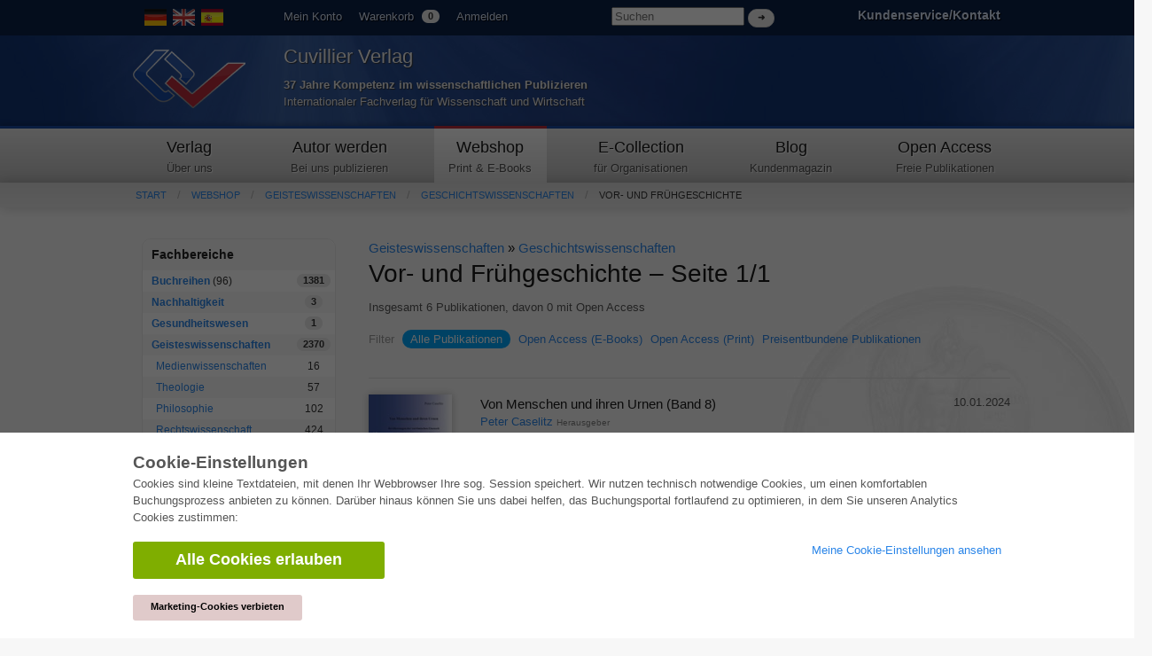

--- FILE ---
content_type: text/html; charset=utf-8
request_url: https://cuvillier.de/de/shop/areas/42-prehistoria-y-protohistoria
body_size: 6550
content:
<!DOCTYPE html>
<!-- paulirish.com/2008/conditional-stylesheets-vs-css-hacks-answer-neither/ -->
<!--[if lt IE 7 ]> <html class=\"ie6\" lang=\"en\"> <![endif]-->
<!--[if IE 7 ]> <html class=\"ie7\" lang=\"en\"> <![endif]-->
<!--[if IE 8 ]> <html class=\"ie8\" lang=\"en\"> <![endif]-->
<!--[if IE 9 ]> <html class=\"ie9\" lang=\"en\"> <![endif]-->
<!--[if (gt IE 9)|!(IE)]> <!--> <html lang=\"en\"> <![endif]-->
<head>
<meta charset='utf-8'>
<meta content='width=device-width, initial-scale=1.0' name='viewport'>
<meta content='875bc2711eb04feb9fa65b301b6f9142' name='p:domain_verify'>
<meta content='de' http-equiv='content-language'>
<meta content='uTqJlM2k_6rHZgpaVwKiMs_4TTg81usEfpZvTVNuiZA' name='google-site-verification'>
<link href='https://cuvillier.de/en/shop/areas/42-prehistoria-y-protohistoria' hreflang='en' rel='alternate'>
<link href='https://cuvillier.de/es/shop/areas/42-prehistoria-y-protohistoria' hreflang='es' rel='alternate'>
<title>Vor- und Frühgeschichte – Seite 1/1 – Cuvillier Verlag</title>
<link href='https://cuvillier.de/de/shop/areas/42-vor-und-fruhgeschichte' rel='canonical'>
<link href='/favicon.ico' rel='shortcut icon' type='image/x-icon'>
<link href='/apple-touch-icon.png' rel='apple-touch-icon'>
<link href='/apple-touch-icon-57x57.png' rel='apple-touch-icon' sizes='57x57'>
<link href='/apple-touch-icon-72x72.png' rel='apple-touch-icon' sizes='72x72'>
<link href='/apple-touch-icon-76x76.png' rel='apple-touch-icon' sizes='76x76'>
<link href='/apple-touch-icon-114x114.png' rel='apple-touch-icon' sizes='114x114'>
<link href='/apple-touch-icon-120x120.png' rel='apple-touch-icon' sizes='120x120'>
<link href='/apple-touch-icon-144x144.png' rel='apple-touch-icon' sizes='144x144'>
<link href='/apple-touch-icon-152x152.png' rel='apple-touch-icon' sizes='152x152'>
<link href='/apple-touch-icon-180x180.png' rel='apple-touch-icon' sizes='180x180'>
<link href="/assets/application-af18d542899c1c9d9ad4620c48c9e142.css" media="all" rel="stylesheet" type="text/css" />
<script src="/assets/application-1e301e6b7e53b4a26351b08ac70adc74.js" type="text/javascript"></script>
<meta content="authenticity_token" name="csrf-param" />
<meta content="+uuqWLyHkDhCsh+r76t/TDpiW0uWf8Jblbi8NI44z4Q=" name="csrf-token" />
</head>
<body class='application' id='shop'>
<script>
   $('body').css({'overflow':'hidden'});
</script>
<div class='cookie-wrapper'>
<div class='element--cookie-banner'>
<div class='element--card'>
<div class='cookie-padding'>
<div class='row'>
<div class='large-12 columns'>
<div class='card--title'>
Cookie-Einstellungen
</div>
<p>
Cookies sind kleine Textdateien, mit denen Ihr Webbrowser Ihre sog. Session speichert. Wir nutzen technisch notwendige Cookies, um einen komfortablen Buchungsprozess anbieten zu können. Darüber hinaus können Sie uns dabei helfen, das Buchungsportal fortlaufend zu optimieren, in dem Sie unseren Analytics Cookies zustimmen:
</p>
<div class='row'>
<div class='large-8 columns'>
<a href="/de/cookies/ga_allow" class="button green large radius" data-method="post" data-remote="true" onclick="$(&#x27;body&#x27;).css({overflow:&#x27;scroll&#x27;});" rel="nofollow"><i class='fa fa-check'></i>
Alle Cookies erlauben
</a><br>
<br>
<a href="/de/cookies/ga_disallow" class="button small radius" data-method="post" data-remote="true" onclick="$(&#x27;body&#x27;).css({overflow:&#x27;scroll&#x27;});" rel="nofollow" style="background: #e0caca; color: #000;"><i class='fa fa-times'></i>
Marketing-Cookies verbieten
</a></div>
<div class='large-4 columns'>
<p>
<a href="/de/cookies"><i class='fa fa-arrow-right'></i>
Meine Cookie-Einstellungen ansehen
</a></p>
</div>
</div>
</div>
</div>
</div>
</div>
</div>
</div>

<div class='web' id='layout'>
<a name='top_of_page'></a>
<div class='heaven'>
<div class='user-bar'>
<div class='row'>
<div class='two columns hide-on-phones'>
<div class='left'>
<div id='locales'>
<img alt="De" class="language-icon" src="/assets/icons/de.png" />
<a href="/en/shop/areas/42-prehistoria-y-protohistoria"><img alt="En" class="language-icon" src="/assets/icons/en.png" /></a>
<a href="/es/shop/areas/42-prehistoria-y-protohistoria"><img alt="Es" class="language-icon" src="/assets/icons/es.png" /></a>
</div>

</div>
</div>
<div class='seven columns'>
<ul class='left top-user-bar'>
<li><a href="/de/account">Mein Konto</a></li>
<li>
<a href="/de/account/cart">Warenkorb
<span class="cart-count-badge label round white">0</span>
</a></li>
<li>
<a href="/de/users/sign_in">Anmelden</a>
</li>
</ul>
<div class='show-on-phones'>
<div class='mobile-menu-button'>
<a class='burgermenu' href='#'>
☰
</a>
</div>
</div>
<div class='right hide-on-phones'>
<form accept-charset="UTF-8" action="/de/shop/publications" class="nice" method="get" style="display: inline !important;"><div style="margin:0;padding:0;display:inline"><input name="utf8" type="hidden" value="&#x2713;" /></div>
<input id="query" name="query" placeholder="Suchen" style="width: 150px;" type="search" />
<input class="white button round tiny nice" name="commit" style="margin-top: 10px; display: inline;" type="submit" value="➜" />
</form>

</div>
</div>
<div class='three columns customer-service hide-on-phones'>
<div class='right'>
<b>
<a href="/de/Kontakt">Kundenservice/Kontakt
</a></b>
</div>
</div>
<div class='clearfix'></div>
</div>
</div>
</div>
<div class='show-on-phones'>
<form accept-charset="UTF-8" action="/de/shop/publications" class="nice" method="get" style="display: inline !important;"><div style="margin:0;padding:0;display:inline"><input name="utf8" type="hidden" value="&#x2713;" /></div>
<div class='row' style='background: #0a2047;'>
<div class='three columns phone-three'>
<input id="query" name="query" placeholder="Suchen" style="margin-left: 5px; margin-top: 14px; width: 100%;" type="search" />
</div>
<div class='three columns phone-one'>
<input class="white button round tiny nice" name="commit" style="display: inline;" type="submit" value="➜" />
</div>
</div>
</form>

</div>
<div class='header'>
<div class='row'>
<div class='two columns phone-one'>
<div class='cuv-logo'>
<a href="/de"><img alt="Logo_cuvillier_verlag" src="/assets/logos/Logo_Cuvillier_Verlag.png" /></a>
</div>
</div>
<div class='five columns cuvillier-info phone-three'>
<div class='hide-on-phones'>
<h3>Cuvillier Verlag</h3>
<p>
<strong>37 Jahre Kompetenz im wissenschaftlichen Publizieren</strong>
<br>
Internationaler Fachverlag für Wissenschaft und Wirtschaft
</p>
</div>
<div class='show-on-phones'>
<h2>Cuvillier Verlag GmbH</h2>
</div>
</div>
<div class='twoneo columns hide-on-phones'></div>
<div class='four columns'>
<div class='show-on-phones'>
<div class='right'>
<div id='locales'>
<img alt="De" class="language-icon" src="/assets/icons/de.png" />
<a href="/en/shop/areas/42-prehistoria-y-protohistoria"><img alt="En" class="language-icon" src="/assets/icons/en.png" /></a>
<a href="/es/shop/areas/42-prehistoria-y-protohistoria"><img alt="Es" class="language-icon" src="/assets/icons/es.png" /></a>
</div>

</div>
</div>
</div>
</div>
</div>
<div class='hide-on-phones'>
<div class='navigation'>
<div class='row'>
<nav>
<div class='two columns nav-item first' id='publisher'>
<a href="/de/cuvillier-verlag"><h5>Verlag</h5>
<p class='top-nav-info'>
Über uns
</p>
</a></div>
<div class='three columns nav-item first' id='authors'>
<a href="/de/autorwerden"><h5>Autor werden</h5>
<p class='top-nav-info'>
Bei uns publizieren
</p>
</a></div>
<div class='two columns nav-item first' id='shop'>
<a href="/de/shop"><h5>Webshop</h5>
<p class='top-nav-info'>
Print & E-Books
</p>
</a></div>
<div class='three columns nav-item' id='ecollection'>
<a href="/de/ecollection"><h5>E-Collection</h5>
<p class='top-nav-info'>
für Organisationen
</p>
</a></div>
<div class='two columns nav-item' id='blog'>
<a href="/de/blog"><h5>Blog</h5>
<p class='top-nav-info'>
Kundenmagazin
</p>
</a></div>
<div class='two columns nav-item' id='open_access'>
<a href="/de/open_access"><h5>Open Access</h5>
<p class='top-nav-info'>
Freie Publikationen
</p>
</a></div>
</nav>
</div>
</div>
</div>
<div class='crumbs'>
<div class='row'>
<div class='twelve columns'>
<ul class='breadcrumbs frontend'>
<li><a href="/de">Start</a></li>
<li><a href="/de/shop">Webshop</a></li>
<li><a href="/de/shop/areas/183-geisteswissenschaften">Geisteswissenschaften</a></li>
<li><a href="/de/shop/areas/41-geschichtswissenschaften">Geschichtswissenschaften</a></li>
<li class='current'><a href="/de/shop/areas/42-vor-und-fruhgeschichte">Vor- und Frühgeschichte</a></li>

</ul>
<div class='show-on-phones'>
<div class='burgermenu-navigation hide-on-phones'>
<ul class='burgermenu-main'>
<li class='burgermenu-main-navigation'>
<a href="/de/cms/containers/1/pages/1">Verlag
</a></li>
<li class='burgermenu-main-navigation'>
<a href="/de/cms/containers/2/pages/2">Autor werden
</a></li>
<li class='burgermenu-main-navigation'>
<a href="/de/shop">Webshop
</a></li>
<li class='burgermenu-main-navigation'>
<a href="/de/ecollection">E-Collection
</a></li>
<li class='burgermenu-main-navigation'>
<a href="/de/blog">Blog
</a></li>
<li class='burgermenu-main-navigation'>
<a href="/de/open_access">Open Access
</a></li>
<li class='burgermenu-main-navigation'>
<a href="/de/cms/containers/3/pages/35">Kontakt/Anfahrt
</a></li>
</ul>
</div>
</div>

</div>
</div>
</div>
<div class='yield'>
<div class='row'>
<div class='twelve columns'>

<div class='row'>
<div class='three columns ecollection_sidebar'>
<table class='radius'>
<thead>
<th>Fachbereiche</th>
<th></th>
</thead>
<tbody>
<tr class='clickable shop-area-narrow'>
<td>
<strong><a href="/de/shop/series">Buchreihen</a></strong>
(96)
</td>
<td class='centered'>
<div class='label white round'>
1381
</div>
</td>
</tr>
<tr class='clickable shop-area-narrow'>
<td>
<strong><a href="/de/shop/areas/208-nachhaltigkeit">Nachhaltigkeit</a></strong>
</td>
<td class='centered'>
<div class='label white round'>
3
</div>
</td>
</tr>
<tr class='clickable shop-area-narrow'>
<td>
<strong><a href="/de/shop/areas/207-gesundheitswesen">Gesundheitswesen</a></strong>
</td>
<td class='centered'>
<div class='label white round'>
1
</div>
</td>
</tr>
<tr class='clickable shop-area-narrow'>
<td>
<strong><a href="/de/shop/areas/183-geisteswissenschaften">Geisteswissenschaften</a></strong>
</td>
<td class='centered'>
<div class='label white round'>
2370
</div>
</td>
</tr>
<tr class='clickable shop-area-narrow'>
<td class='shifted'>
<a href="/de/shop/areas/191-medienwissenschaften">Medienwissenschaften</a>
</td>
<td class='centered'>
16
</td>
</tr>
<tr class='clickable shop-area-narrow'>
<td class='shifted'>
<a href="/de/shop/areas/1-theologie">Theologie</a>
</td>
<td class='centered'>
57
</td>
</tr>
<tr class='clickable shop-area-narrow'>
<td class='shifted'>
<a href="/de/shop/areas/5-philosophie">Philosophie</a>
</td>
<td class='centered'>
102
</td>
</tr>
<tr class='clickable shop-area-narrow'>
<td class='shifted'>
<a href="/de/shop/areas/8-rechtswissenschaft">Rechtswissenschaft</a>
</td>
<td class='centered'>
424
</td>
</tr>
<tr class='clickable shop-area-narrow'>
<td class='shifted'>
<a href="/de/shop/areas/20-wirtschaftswissenschaften">Wirtschaftswissenschaften</a>
</td>
<td class='centered'>
851
</td>
</tr>
<tr class='clickable shop-area-narrow'>
<td class='shifted'>
<a href="/de/shop/areas/28-sozialwissenschaften">Sozialwissenschaften</a>
</td>
<td class='centered'>
418
</td>
</tr>
<tr class='clickable shop-area-narrow'>
<td class='shifted'>
<a href="/de/shop/areas/36-sportwissenschaften">Sportwissenschaften</a>
</td>
<td class='centered'>
48
</td>
</tr>
<tr class='clickable shop-area-narrow'>
<td class='shifted'>
<a href="/de/shop/areas/37-psychologie">Psychologie</a>
</td>
<td class='centered'>
233
</td>
</tr>
<tr class='clickable shop-area-narrow'>
<td class='shifted'>
<a href="/de/shop/areas/38-padagogik">Pädagogik</a>
</td>
<td class='centered'>
190
</td>
</tr>
<tr class='clickable shop-area-narrow'>
<td class='shifted'>
<a href="/de/shop/areas/41-geschichtswissenschaften" class="current_area">Geschichtswissenschaften</a>
</td>
<td class='centered'>
183
</td>
</tr>
<tr class='clickable shop-area-narrow'>
<td class='shifted'>
<a href="/de/shop/areas/51-kunstwissenschaften">Kunstwissenschaften</a>
</td>
<td class='centered'>
111
</td>
</tr>
<tr class='clickable shop-area-narrow'>
<td class='shifted'>
<a href="/de/shop/areas/59-kulturwissenschaften">Kulturwissenschaften</a>
</td>
<td class='centered'>
166
</td>
</tr>
<tr class='clickable shop-area-narrow'>
<td class='shifted'>
<a href="/de/shop/areas/58-literaturwissenschaften">Literaturwissenschaften</a>
</td>
<td class='centered'>
117
</td>
</tr>
<tr class='clickable shop-area-narrow'>
<td class='shifted'>
<a href="/de/shop/areas/57-sprachwissenschaften">Sprachwissenschaften</a>
</td>
<td class='centered'>
88
</td>
</tr>
<tr class='clickable shop-area-narrow'>
<td>
<strong><a href="/de/shop/areas/184-naturwissenschaften">Naturwissenschaften</a></strong>
</td>
<td class='centered'>
<div class='label white round'>
5408
</div>
</td>
</tr>
<tr class='clickable shop-area-narrow'>
<td>
<strong><a href="/de/shop/areas/185-ingenieurwissenschaften">Ingenieurwissenschaften</a></strong>
</td>
<td class='centered'>
<div class='label white round'>
1795
</div>
</td>
</tr>
<tr class='clickable shop-area-narrow'>
<td>
<strong><a href="/de/shop/areas/187-allgemein">Allgemein</a></strong>
</td>
<td class='centered'>
<div class='label white round'>
98
</div>
</td>
</tr>
<tr class='clickable shop-area-narrow'>
<td colspan='2'>
<b>
<a href="https://cuvillier.de/sites/leitlinien-unfallchirurgie/" target="_blank">Leitlinien Unfallchirurgie
<br>
5. Auflage bestellen
</a></b>
</td>
</tr>
</tbody>
</table>
<hr>
<h6>Erweiterte Suche</h6>
<form accept-charset="UTF-8" action="/de/shop/publications" html="{:class=&gt;&quot;nice&quot;}" method="get"><div style="margin:0;padding:0;display:inline"><input name="utf8" type="hidden" value="&#x2713;" /></div>
<input class="full radius" id="query" name="query" placeholder="Volltextsuche" type="search" />
<input class="full radius" id="isbn" name="isbn" placeholder="ISBN" type="search" />
<input class="full radius" id="title" name="title" placeholder="Titel" type="search" />
<input class="full radius" id="author" name="author" placeholder="Autor" type="search" />
<input class="full radius" id="keyword" name="keyword" placeholder="Schlagwort" type="search" />
<input class="white button radius tiny nice full" name="commit" type="submit" value="Suchen" />
</form>



</div>
<div class='nine columns'>
<h6>
<a href="/de/shop/areas/183-geisteswissenschaften">Geisteswissenschaften</a>
»
<a href="/de/shop/areas/41-geschichtswissenschaften">Geschichtswissenschaften</a>
</h6>
<h1>Vor- und Frühgeschichte – Seite 1/1</h1>
<div class='counter'>
<div class='row'>
<div class='twelve columns'>
<div class='counter'>
Insgesamt 6 Publikationen, davon 0 mit Open Access
</div>
<br>
<dl class='sub-nav'>
<dt class='hide-on-phones'>Filter</dt>
<dd class='active'><a href="/de/shop/areas/42-vor-und-fruhgeschichte">Alle Publikationen</a></dd>
<dd><a href="/de/shop/areas/42-vor-und-fruhgeschichte?filter=open_access">Open Access (E-Books)</a></dd>
<dd><a href="/de/shop/areas/42-vor-und-fruhgeschichte?filter=open_access_print">Open Access (Print)</a></dd>
<dd><a href="/de/shop/areas/42-vor-und-fruhgeschichte?filter=price_reduced">Preisentbundene Publikationen</a></dd>
</dl>
</div>
</div>
</div>
<hr>
<div class='row publication-listing' id='publication_8969'>
<div class='two columns phone-one'>
<a href="/de/shop/publications/8969-von-menschen-und-ihren-urnen"><img alt="Von Menschen und ihren Urnen" class="cover" src="/uploads/publication/cover/8969/small_2024-1-8-cover_Caselitz_Bd._8.jpg" /></a>
</div>
<div class='eight columns phone-three'>
<h6>
<a href="/de/shop/publications/8969-von-menschen-und-ihren-urnen">Von Menschen und ihren Urnen (Band 8)</a>
</h6>
<a href="/de/shop/people/765-peter-caselitz">Peter Caselitz</a>
<div class='contributor'>
Herausgeber
</div>
<div class='clearfix'></div>
<div class='hide-on-phones'>
ISBN-13 (Printausgabe):
978-3-73697-950-5
<br>
ISBN-13 (E-Book):
978-3-73696-950-6
<br>
Buchendformat:
A5
</div>
<div class='publication-price' id='publication_8969'>
<div class='row'>
<div class='four columns'>
<img alt="Price_print" class="has-tip tip-top" data-tooltip="true" src="/assets/icons/price_print.png" title="Printausgabe" />
<div class='price'>EUR 71,94</div>
<div class='clearfix'></div>
<form accept-charset="UTF-8" action="https://cuvillier.de/de/account/orders/populate" data-remote="true" method="post"><div style="margin:0;padding:0;display:inline"><input name="utf8" type="hidden" value="&#x2713;" /><input name="authenticity_token" type="hidden" value="+uuqWLyHkDhCsh+r76t/TDpiW0uWf8Jblbi8NI44z4Q=" /></div><input id="order_publication_id" name="order[publication_id]" type="hidden" value="8969" />
<input id="order_variant" name="order[variant]" type="hidden" value="print" />
<input class="tiny radius nice white button" id="print" name="commit" type="submit" value="In den Warenkorb +" />
</form>

<div class='clearfix'></div>
</div>
<div class='four columns'>
<img alt="Price_ebook" class="has-tip tip-top" data-tooltip="true" src="/assets/icons/price_ebook.png" title="E-Book" />
<div class='price'>EUR 50,30</div>
<div class='clearfix'></div>
<form accept-charset="UTF-8" action="https://cuvillier.de/de/account/orders/populate" data-remote="true" method="post"><div style="margin:0;padding:0;display:inline"><input name="utf8" type="hidden" value="&#x2713;" /><input name="authenticity_token" type="hidden" value="+uuqWLyHkDhCsh+r76t/TDpiW0uWf8Jblbi8NI44z4Q=" /></div><input id="order_publication_id" name="order[publication_id]" type="hidden" value="8969" />
<input id="order_variant" name="order[variant]" type="hidden" value="ebook" />
<input class="tiny radius nice white button" id="ebook" name="commit" type="submit" value="In den Warenkorb +" />
</form>

<div class='clearfix'></div>
</div>
<div class='clearfix'></div>
</div>
</div>

</div>
<div class='two columns hide-on-phones'>
<div class='publication_date right'>
10.01.2024
</div>
<div class='clearfix'></div>
<div class='row'>
<div class='eight columns push-four'>
<div class='badge-area'>

</div>
</div>
</div>
</div>
</div>
<hr>
<div class='row publication-listing' id='publication_8557'>
<div class='two columns phone-one'>
<a href="/de/shop/publications/8557-der-weibliche-anteil-am-prozess-der-zivilisation"><img alt="Der weibliche Anteil am Prozess der Zivilisation" class="cover" src="/uploads/publication/cover/8557/small_20211125_Weingartz-Perschel_cover.jpg" /></a>
</div>
<div class='eight columns phone-three'>
<h6>
<a href="/de/shop/publications/8557-der-weibliche-anteil-am-prozess-der-zivilisation">Der weibliche Anteil am Prozess der Zivilisation</a>
</h6>
<a href="/de/shop/people/59246-karin-weingartz-perschel">Karin Weingartz-Perschel</a>
<div class='contributor'>
Autor
</div>
<div class='clearfix'></div>
<div class='hide-on-phones'>
ISBN-13 (Printausgabe):
978-3-73697-538-5
<br>
ISBN-13 (E-Book):
978-3-73696-538-6
<br>
Buchendformat:
A5
</div>
<div class='publication-price' id='publication_8557'>
<div class='row'>
<div class='four columns'>
<img alt="Price_print" class="has-tip tip-top" data-tooltip="true" src="/assets/icons/price_print.png" title="Printausgabe" />
<div class='price'>EUR 59,88</div>
<div class='clearfix'></div>
<form accept-charset="UTF-8" action="https://cuvillier.de/de/account/orders/populate" data-remote="true" method="post"><div style="margin:0;padding:0;display:inline"><input name="utf8" type="hidden" value="&#x2713;" /><input name="authenticity_token" type="hidden" value="+uuqWLyHkDhCsh+r76t/TDpiW0uWf8Jblbi8NI44z4Q=" /></div><input id="order_publication_id" name="order[publication_id]" type="hidden" value="8557" />
<input id="order_variant" name="order[variant]" type="hidden" value="print" />
<input class="tiny radius nice white button" id="print" name="commit" type="submit" value="In den Warenkorb +" />
</form>

<div class='clearfix'></div>
</div>
<div class='four columns'>
<img alt="Price_ebook" class="has-tip tip-top" data-tooltip="true" src="/assets/icons/price_ebook.png" title="E-Book" />
<div class='price'>EUR 42,00</div>
<div class='clearfix'></div>
<form accept-charset="UTF-8" action="https://cuvillier.de/de/account/orders/populate" data-remote="true" method="post"><div style="margin:0;padding:0;display:inline"><input name="utf8" type="hidden" value="&#x2713;" /><input name="authenticity_token" type="hidden" value="+uuqWLyHkDhCsh+r76t/TDpiW0uWf8Jblbi8NI44z4Q=" /></div><input id="order_publication_id" name="order[publication_id]" type="hidden" value="8557" />
<input id="order_variant" name="order[variant]" type="hidden" value="ebook" />
<input class="tiny radius nice white button" id="ebook" name="commit" type="submit" value="In den Warenkorb +" />
</form>

<div class='clearfix'></div>
</div>
<div class='clearfix'></div>
</div>
</div>

</div>
<div class='two columns hide-on-phones'>
<div class='publication_date right'>
26.11.2021
</div>
<div class='clearfix'></div>
<div class='row'>
<div class='eight columns push-four'>
<div class='badge-area'>

</div>
</div>
</div>
</div>
</div>
<hr>
<div class='row publication-listing' id='publication_8380'>
<div class='two columns phone-one'>
<a href="/de/shop/publications/8380-zwischen-antike-und-mittelalter"><img alt="Zwischen Antike und Mittelalter" class="cover" src="/uploads/publication/cover/8380/small_9783736973619-cover.jpg" /></a>
</div>
<div class='eight columns phone-three'>
<h6>
<a href="/de/shop/publications/8380-zwischen-antike-und-mittelalter">Zwischen Antike und Mittelalter (Band 6)</a>
</h6>
<a href="/de/shop/people/765-peter-caselitz">Peter Caselitz</a>
<div class='contributor'>
Autor
</div>
<div class='clearfix'></div>
<div class='hide-on-phones'>
ISBN-13 (Printausgabe):
978-3-73697-361-9
<br>
ISBN-13 (E-Book):
978-3-73696-361-0
<br>
Buchendformat:
A5
</div>
<div class='publication-price' id='publication_8380'>
<div class='row'>
<div class='four columns'>
<img alt="Price_print" class="has-tip tip-top" data-tooltip="true" src="/assets/icons/price_print.png" title="Printausgabe" />
<div class='price'>EUR 53,88</div>
<div class='clearfix'></div>
<form accept-charset="UTF-8" action="https://cuvillier.de/de/account/orders/populate" data-remote="true" method="post"><div style="margin:0;padding:0;display:inline"><input name="utf8" type="hidden" value="&#x2713;" /><input name="authenticity_token" type="hidden" value="+uuqWLyHkDhCsh+r76t/TDpiW0uWf8Jblbi8NI44z4Q=" /></div><input id="order_publication_id" name="order[publication_id]" type="hidden" value="8380" />
<input id="order_variant" name="order[variant]" type="hidden" value="print" />
<input class="tiny radius nice white button" id="print" name="commit" type="submit" value="In den Warenkorb +" />
</form>

<div class='clearfix'></div>
</div>
<div class='four columns'>
<img alt="Price_ebook" class="has-tip tip-top" data-tooltip="true" src="/assets/icons/price_ebook.png" title="E-Book" />
<div class='price'>EUR 37,80</div>
<div class='clearfix'></div>
<form accept-charset="UTF-8" action="https://cuvillier.de/de/account/orders/populate" data-remote="true" method="post"><div style="margin:0;padding:0;display:inline"><input name="utf8" type="hidden" value="&#x2713;" /><input name="authenticity_token" type="hidden" value="+uuqWLyHkDhCsh+r76t/TDpiW0uWf8Jblbi8NI44z4Q=" /></div><input id="order_publication_id" name="order[publication_id]" type="hidden" value="8380" />
<input id="order_variant" name="order[variant]" type="hidden" value="ebook" />
<input class="tiny radius nice white button" id="ebook" name="commit" type="submit" value="In den Warenkorb +" />
</form>

<div class='clearfix'></div>
</div>
<div class='clearfix'></div>
</div>
</div>

</div>
<div class='two columns hide-on-phones'>
<div class='publication_date right'>
20.01.2021
</div>
<div class='clearfix'></div>
<div class='row'>
<div class='eight columns push-four'>
<div class='badge-area'>

</div>
</div>
</div>
</div>
</div>
<hr>
<div class='row publication-listing' id='publication_8186'>
<div class='two columns phone-one'>
<a href="/de/shop/publications/8186-umweltschutz-und-politik-oder-festhalten-schadet"><img alt="Umweltschutz und Politik oder Festhalten schadet" class="cover" src="/uploads/publication/cover/8186/small_9783736971653_Cover.jpg" /></a>
</div>
<div class='eight columns phone-three'>
<h6>
<a href="/de/shop/publications/8186-umweltschutz-und-politik-oder-festhalten-schadet">Umweltschutz und Politik oder Festhalten schadet</a>
</h6>
<a href="/de/shop/people/33894-karlheinz-marquardt">Karlheinz Marquardt</a>
<div class='contributor'>
Herausgeber
</div>
<div class='clearfix'></div>
<div class='hide-on-phones'>
ISBN-13 (Printausgabe):
978-3-73697-165-3
<br>
ISBN-13 (E-Book):
978-3-73696-165-4
<br>
Buchendformat:
A5
</div>
<div class='publication-price' id='publication_8186'>
<div class='row'>
<div class='four columns'>
<img alt="Price_print" class="has-tip tip-top" data-tooltip="true" src="/assets/icons/price_print.png" title="Printausgabe" />
<div class='price'>EUR 29,90</div>
<div class='clearfix'></div>
<form accept-charset="UTF-8" action="https://cuvillier.de/de/account/orders/populate" data-remote="true" method="post"><div style="margin:0;padding:0;display:inline"><input name="utf8" type="hidden" value="&#x2713;" /><input name="authenticity_token" type="hidden" value="+uuqWLyHkDhCsh+r76t/TDpiW0uWf8Jblbi8NI44z4Q=" /></div><input id="order_publication_id" name="order[publication_id]" type="hidden" value="8186" />
<input id="order_variant" name="order[variant]" type="hidden" value="print" />
<input class="tiny radius nice white button" id="print" name="commit" type="submit" value="In den Warenkorb +" />
</form>

<div class='clearfix'></div>
</div>
<div class='four columns'>
<img alt="Price_ebook" class="has-tip tip-top" data-tooltip="true" src="/assets/icons/price_ebook.png" title="E-Book" />
<div class='price'>EUR 25,08</div>
<div class='clearfix'></div>
<form accept-charset="UTF-8" action="https://cuvillier.de/de/account/orders/populate" data-remote="true" method="post"><div style="margin:0;padding:0;display:inline"><input name="utf8" type="hidden" value="&#x2713;" /><input name="authenticity_token" type="hidden" value="+uuqWLyHkDhCsh+r76t/TDpiW0uWf8Jblbi8NI44z4Q=" /></div><input id="order_publication_id" name="order[publication_id]" type="hidden" value="8186" />
<input id="order_variant" name="order[variant]" type="hidden" value="ebook" />
<input class="tiny radius nice white button" id="ebook" name="commit" type="submit" value="In den Warenkorb +" />
</form>

<div class='clearfix'></div>
</div>
<div class='clearfix'></div>
</div>
</div>

</div>
<div class='two columns hide-on-phones'>
<div class='publication_date right'>
21.02.2020
</div>
<div class='clearfix'></div>
<div class='row'>
<div class='eight columns push-four'>
<div class='badge-area'>

</div>
</div>
</div>
</div>
</div>
<hr>
<div class='row publication-listing' id='publication_7997'>
<div class='two columns phone-one'>
<a href="/de/shop/publications/7997-im-schatten-des-stromes"><img alt="Im Schatten des Stromes" class="cover" src="/uploads/publication/cover/7997/small_9783736999817_cover.jpg" /></a>
</div>
<div class='eight columns phone-three'>
<h6>
<a href="/de/shop/publications/7997-im-schatten-des-stromes">Im Schatten des Stromes (Band 4)</a>
</h6>
<a href="/de/shop/people/765-peter-caselitz">Peter Caselitz</a>
<div class='contributor'>
Autor
</div>
<div class='clearfix'></div>
<div class='hide-on-phones'>
ISBN-13 (Printausgabe):
978-3-73699-981-7
<br>
ISBN-13 (E-Book):
978-3-73698-981-8
<br>
Buchendformat:
A5
</div>
<div class='publication-price' id='publication_7997'>
<div class='row'>
<div class='four columns'>
<img alt="Price_print" class="has-tip tip-top" data-tooltip="true" src="/assets/icons/price_print.png" title="Printausgabe" />
<div class='price'>EUR 49,90</div>
<div class='clearfix'></div>
<form accept-charset="UTF-8" action="https://cuvillier.de/de/account/orders/populate" data-remote="true" method="post"><div style="margin:0;padding:0;display:inline"><input name="utf8" type="hidden" value="&#x2713;" /><input name="authenticity_token" type="hidden" value="+uuqWLyHkDhCsh+r76t/TDpiW0uWf8Jblbi8NI44z4Q=" /></div><input id="order_publication_id" name="order[publication_id]" type="hidden" value="7997" />
<input id="order_variant" name="order[variant]" type="hidden" value="print" />
<input class="tiny radius nice white button" id="print" name="commit" type="submit" value="In den Warenkorb +" />
</form>

<div class='clearfix'></div>
</div>
<div class='four columns'>
<img alt="Price_ebook" class="has-tip tip-top" data-tooltip="true" src="/assets/icons/price_ebook.png" title="E-Book" />
<div class='price'>EUR 34,90</div>
<div class='clearfix'></div>
<form accept-charset="UTF-8" action="https://cuvillier.de/de/account/orders/populate" data-remote="true" method="post"><div style="margin:0;padding:0;display:inline"><input name="utf8" type="hidden" value="&#x2713;" /><input name="authenticity_token" type="hidden" value="+uuqWLyHkDhCsh+r76t/TDpiW0uWf8Jblbi8NI44z4Q=" /></div><input id="order_publication_id" name="order[publication_id]" type="hidden" value="7997" />
<input id="order_variant" name="order[variant]" type="hidden" value="ebook" />
<input class="tiny radius nice white button" id="ebook" name="commit" type="submit" value="In den Warenkorb +" />
</form>

<div class='clearfix'></div>
</div>
<div class='clearfix'></div>
</div>
</div>

</div>
<div class='two columns hide-on-phones'>
<div class='publication_date right'>
04.03.2019
</div>
<div class='clearfix'></div>
<div class='row'>
<div class='eight columns push-four'>
<div class='badge-area'>

</div>
</div>
</div>
</div>
</div>
<hr>
<div class='row publication-listing' id='publication_7380'>
<div class='two columns phone-one'>
<a href="/de/shop/publications/7380-the-fifth-veda"><img alt="The fifth Veda" class="cover" src="/uploads/publication/cover/7380/small_9783736993853.jpg" /></a>
</div>
<div class='eight columns phone-three'>
<h6>
<a href="/de/shop/publications/7380-the-fifth-veda">The fifth Veda</a>
</h6>
<a href="/de/shop/people/55540-egbert-richter-ushanas">Egbert Richter-Ushanas</a>
<div class='contributor'>
Autor
</div>
<div class='clearfix'></div>
<div class='hide-on-phones'>
ISBN-13 (Printausgabe):
978-3-73699-385-3
<br>
Buchendformat:
A5
</div>
<div class='publication-price' id='publication_7380'>
<div class='row'>
<div class='four columns'>
<img alt="Price_print" class="has-tip tip-top" data-tooltip="true" src="/assets/icons/price_print.png" title="Printausgabe" />
<div class='price'>EUR 19,50</div>
<div class='clearfix'></div>
<form accept-charset="UTF-8" action="https://cuvillier.de/de/account/orders/populate" data-remote="true" method="post"><div style="margin:0;padding:0;display:inline"><input name="utf8" type="hidden" value="&#x2713;" /><input name="authenticity_token" type="hidden" value="+uuqWLyHkDhCsh+r76t/TDpiW0uWf8Jblbi8NI44z4Q=" /></div><input id="order_publication_id" name="order[publication_id]" type="hidden" value="7380" />
<input id="order_variant" name="order[variant]" type="hidden" value="print" />
<input class="tiny radius nice white button" id="print" name="commit" type="submit" value="In den Warenkorb +" />
</form>

<div class='clearfix'></div>
</div>
<div class='four columns'>
</div>
<div class='clearfix'></div>
</div>
</div>

</div>
<div class='two columns hide-on-phones'>
<div class='publication_date right'>
07.12.2016
</div>
<div class='clearfix'></div>
<div class='row'>
<div class='eight columns push-four'>
<div class='badge-area'>

</div>
</div>
</div>
</div>
</div>
<hr>
<center>
</center>

<a href="#top_of_page">▲ nach oben springen</a>

</div>
</div>

</div>
</div>
</div>
<div id='layout_footer'></div>
</div>
<div id='footer'>
<div id='linklists'>
<div class='row'>
<div class='three columns'>
<ul>
<h6><a href="/de/ecollection">E-Collection</a></h6>
<li><a href="/de/ecollection/pages/pricing#full_package">Gesamtpaket</a></li>
<li><a href="/de/ecollection/pages/pricing#area_packages">Fachbereichspakete</a></li>
<li><a href="/de/ecollection/pages/pricing#pick_and_choose">Pick &amp; Choose</a></li>
<li><a href="/de/ecollection/pages/delivery">Bereitstellung von E-Books</a></li>
<li><a href="/de/ecollection/pages/faq">Häufig gestellte Fragen (FAQ)</a></li>
</ul>
</div>
<div class='three columns'>
<ul>
<h6><a href="/de/shop">Webshop</a></h6>
<li><a href="/de/shop/people">Alle Autoren</a></li>
<li><a href="/de/shop/pages/shipping">Versandkosten</a></li>
<li><a href="/de/shop/pages/terms">AGB</a></li>
</ul>
</div>
<div class='three columns'>
<ul>
<h6>Autor werden</h6>
<li><a href="https://cuvillier.de/de/dissertation-veroeffentlichen">Dissertation publizieren</a></li>
<li><a href="https://cuvillier.de/de/habilitation-veroeffentlichen">Habilitation publizieren</a></li>
<li><a href="https://cuvillier.de/de/tagungsband-veroeffentlichen">Tagungsband publizieren</a></li>
<li><a href="https://cuvillier.de/de/forschungsbericht-veroeffentlichen">Forschungsbericht publizieren</a></li>
<li><a href="https://cuvillier.de/de/kongressband-veroeffentlichen">Kongressband publizieren</a></li>
</ul>
</div>
<div class='three columns'>
<ul>
<h6>Verlag</h6>
<li><a href="/de/publishing_house/pages/terms">Lizenzbedingungen</a></li>
<li><a href="/de/publishing_house/pages/cancellation_policy">Widerrufsbelehrung</a></li>
<li><a href="/de/publishing_house/pages/legal">Impressum</a></li>
<li><a href="/de/cookies">Cookie-Einstellungen</a></li>
<li><a href="/de/publishing_house/pages/privacy">Datenschutzerklärung</a></li>
</ul>
</div>
</div>
</div>
<div id='copyright'>
<div class='row'>
<div class='seven columns'>
<div class='footer-margin'>
<div class='tax-prices'>
Alle Preise in Euro (EUR) inkl. USt.
&copy; 2026 Cuvillier Verlag GmbH
</div>
</div>
</div>
<div class='five columns hide-on-phones'>
<div class='footer-margin'>
<div class='follow-us'>
Folgen Sie uns
</div>
<img alt="Pfeil" src="/assets/footer/pfeil.png" />
<a href="https://www.facebook.com/Cuvillier.Fachverlag/" class="social-links" target="_blank"><img alt="Cuvillier_auf_facebook" src="/assets/footer/cuvillier_auf_facebook.png" />
</a><a href="https://www.instagram.com/cuvillierverlag/" target="_blank"><img alt="Cuvillier_auf_instagram" src="/assets/footer/cuvillier_auf_instagram.png" />
</a><a href="https://www.linkedin.com/company/cuvillier-verlag" target="_blank"><img alt="Cuvillier_auf_linkedin" src="/assets/footer/cuvillier_auf_linkedin.png" />
</a><a href="https://www.xing.com/companies/cuvillierverlag" target="_blank"><img alt="Cuvillier_auf_xing" src="/assets/footer/cuvillier_auf_xing.png" />
</a><a href="https://twitter.com/CuvillierVerlag" target="_blank"><img alt="Cuvillier_auf_twitter" src="/assets/footer/cuvillier_auf_twitter.png" />
</a><a href="https://cuvillier.de/de/newsletter"><img alt="Cuvillier_newsletter" src="/assets/footer/cuvillier_newsletter.png" />
</a></div>
</div>
</div>
</div>
</div>
</body>
